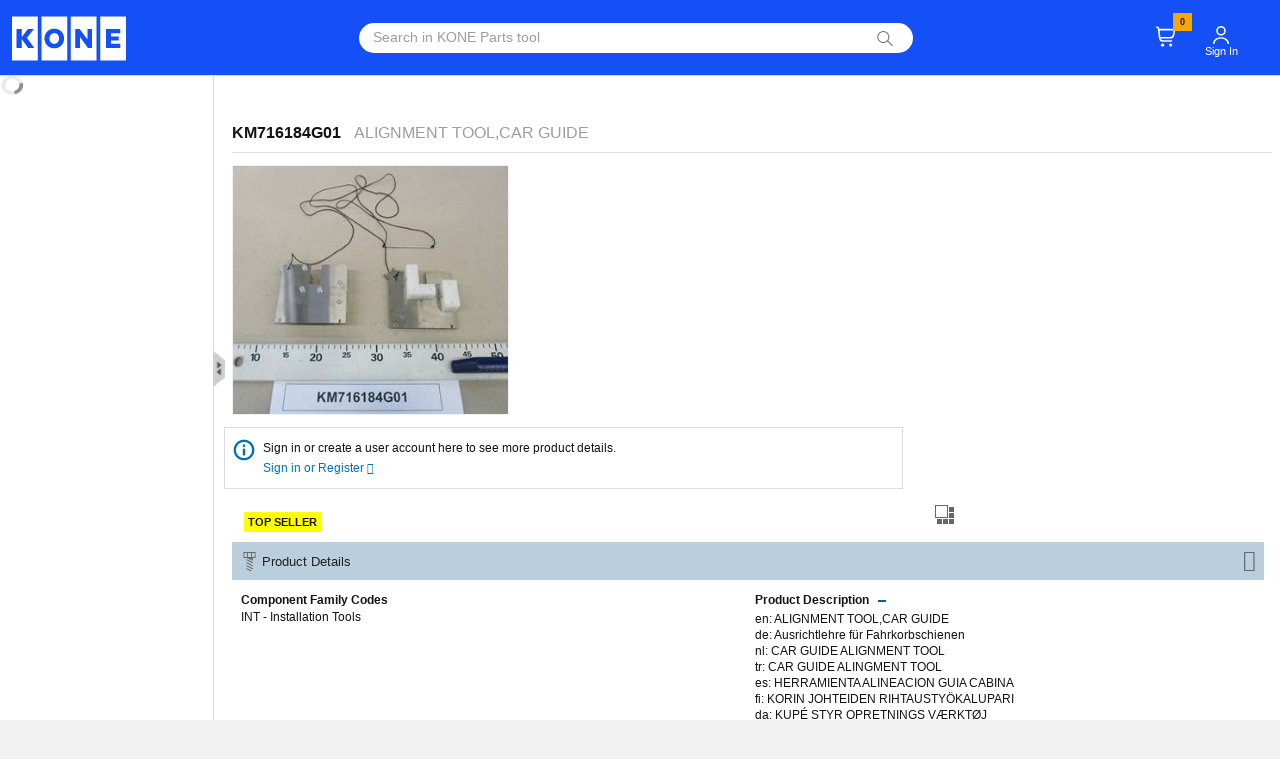

--- FILE ---
content_type: text/html; charset=utf-8
request_url: https://parts.kone.com/Products/KM716184G01
body_size: 16183
content:

<!DOCTYPE html>
<html style="height:100%;">
<head>
    <input name="__RequestVerificationToken" type="hidden" value="531-1AhpgvRG4r39JF1kPuqoVV8LVI3EwqmBEsXnZdTL7L1YW8u5lLlkVHr17Y8rJjSLWgnPqu9SptznQktjPgGx707g86aEitB62_GCbhhD2neo2jW9ZvKgy1oOZfYyEqyjbQ2" />

    <meta charset="utf-8">
    <meta name="description" content="ALIGNMENT TOOL,CAR GUIDE">
    <meta name="viewport" content="width=device-width, initial-scale=1">
    <title>KM716184G01</title>
    <link href="/css/bootstrap.min.css?1500" rel="stylesheet" />
    <link href="/css/publicminerva_css_100_4_99" rel="stylesheet" />
    <link href="/css/font-awesome.min.css" rel="stylesheet" />
    <link href="/css/intlTelInput.min.css" rel="stylesheet" />
    
    <link rel="preload" href="/fonts/KONEInformation/KONE_Information.woff2" as="font" type="font/woff2" crossorigin>
    <link rel="preload" href="/fonts/Inter-Regular.woff2" as="font" type="font/woff2" crossorigin>

    <link href="/img/CountryFlags/css/flag-icon.min.css" rel="stylesheet" />

        <link rel="canonical" href="https://parts.kone.com/Products/KM716184G01" />
                <script src="/js/vendor/jquery-3.7.1.min.js"></script>
    <script src="/js/vendor/itemsjs.min.js"></script>
    <script type="text/javascript" src="/bundles/jquery/minervavendorscripts_100_4_99"></script>
    <script type="text/javascript" src="/js/vendor/bootstrap.bundle.min.js?1500"></script>
    <script src="/js/vendor/browser-update.js"></script>
        <script src="/js/vendor/jquery.autocomplete.js"></script>
        <script src="/js/vendor/vue.js"></script>       
    <script src="/js/vendor/vuejs-datepicker-custom.min.js"></script>
    <script src="/js/vendor/vue-nested-menu.js"></script>
        <script src="/js/vendor/dayjs.min.js"></script>
        <script src="/js/vendor/customParseFormat.min.js"></script> 
    <script>
        dayjs.extend(window.dayjs_plugin_customParseFormat)
    </script>

        <script src="/js/vendor/vue-router.min.js"></script>
    <script src="/js/vendor/paginate.min.js"></script>

        <script src="/bundles/minervascripts_100_4_99"></script>
    

    <script></script>

    <script type="text/javascript">
    var requestVerificationToken = $('input[name="__RequestVerificationToken"]').val();
    App.applicationVersion = '100_4_99';
    var currentUserRoleId = 1;
    var currentUserId = 'e29372a503c243b1@guest.parts.kone.com';
    var currentUserMakeAnOfferBasketID = '0';
    var facetFilterData = null;
    var userDefaultSpareUnit = 'EXT' == "FL Unit" ? "GSS" : 'EXT';
    //Data init block
    var dateFormat = '';
    var appRelativeRootPath = '/';
    var searchActionPath = '/MinervaProducts/Search';
    var minervaVariPDMSearchFullTextEnabled = '';
    var countryCodeOfResidence = null;
    var IsEprocurementUser = 'False';
    if ('KONE.Minerva.Common.User' != null && 'unknown' != null)
    {
        countryCodeOfResidence = 'FI';
    }
    else
    {
        countryCodeOfResidence = null;
    }

    var activeAccordion = 0;
    var equipAccordion = 0;
    var compAccordion = 0;
    var commAccordion = 1;
    var psrAccordion = 0;
    var psrsAccordion = 2;
    var localPartsAccordion = 3;
    var flUnit = 'EXT';
    var navigationMarketingCatalogId = 'PSR---EN';
    var isPsrSolutionsMenuEnabled = false;
    var navigationMarketingCatalogIdForLocal = 'LOCAL---EN';
    var isLocalPartsMenuEnabled = false;
    var activeTreeNode = '';
    var logTime = '';
    var attributeSearchResultData;
    var searchResultPageSize = '100';
    var maxLength = 255;
    var isOwnAskforSupport = 'False';

        var salesforceOAuthEndpointUrl = '';
        var salesforceAuthorizationPrimerMessage = '';
        var langCode = 'en';
        var currentUserLanguageCode = 'en';
        var currentUserDeploymentLocation = 'West Europe';
        //TODO Below Code as per Business
        // create tracking user object
        var user = {
    country: 'unknown',
    region: '',
    businessUnitCountry: '0013649312',
    businessUnitRegion: '',
    language:
    'English',
    classification: ''
    };
        var trackedUser = 'False';
        var selectedPicture;
        var sapEnabled = 'true';
        var assemblyDrawingBaseUrl = '';
        var maxOrderValue = '100';
        var userCurrencyCode = 'EURO';
        //CR00049683 Change Start
        var MaxSearchLimit = '3';
        var MaxTimeForPopup = '3';
        var CRMPopupEnabled = '1';
        //CR00049683 Change End
        var miniBasketContent;
        
        if (currentUserRoleId === 4) {
            document.querySelectorAll(".divContentPage").forEach(function (el) {
               el.innerHTML = '<p>Dear distributor user please go to <a href="https://distributorparts.kone.com">https://distributorparts.kone.com</a><br>We are redirecting you to the page that is right for your account.</p>';
            });
            window.location.href = "https://distributorparts.kone.com";
        }       
        
    </script>
                <script>
                var gtagscript = document.createElement("script");
			gtagscript.src = "https://www.googletagmanager.com/gtag/js?id=G-PRQWZK3B19";
   
			document.head.appendChild(gtagscript);
			window.dataLayer = window.dataLayer || [];
			function gtag(){dataLayer.push(arguments);}
			gtag('js', new Date());
			gtag('config', 'G-PRQWZK3B19' , { 'anonymize_ip': true, 'dimension1': currentUserRoleId });;
        </script>
    
    <script type="text/javascript" src="/js/vendor/ai.3.min.js"></script>
    <script type="text/javascript">
    var snippet = {
    config: {
    instrumentationKey: "31e64dc5-e846-4a19-9d9c-cd2868579ae5"
    }
    };
    var init = new Microsoft.ApplicationInsights.ApplicationInsights(snippet);
    var appInsights = init.loadAppInsights();
    </script>
</head>
<body class="cbp-spmenu-push">
    

    
    <input id="hdnCurrentUserSeeTP" type="hidden" value="True" />
    <input id="hdnCurrentUserSubmitToSAP" type="hidden" value="True" />
    <input id="hdnAddMaterialModel" type="hidden" value="{&quot;Materials&quot;:[{&quot;ProductNumber&quot;:&quot;&quot;,&quot;Quantity&quot;:0,&quot;IBasket&quot;:false,&quot;QuoteId&quot;:null,&quot;Remarks&quot;:null,&quot;FullTextCode&quot;:null,&quot;ManufacturerName&quot;:null,&quot;CurrencyCode&quot;:null,&quot;Description&quot;:null,&quot;VendorType&quot;:0,&quot;ProductID&quot;:null,&quot;AvStatus&quot;:null,&quot;VendorCode&quot;:null,&quot;PartImage&quot;:null,&quot;PurchaseOrderUnitOfMeasure&quot;:null,&quot;SalesUnit&quot;:null,&quot;SearchMode&quot;:null},{&quot;ProductNumber&quot;:&quot;&quot;,&quot;Quantity&quot;:0,&quot;IBasket&quot;:false,&quot;QuoteId&quot;:null,&quot;Remarks&quot;:null,&quot;FullTextCode&quot;:null,&quot;ManufacturerName&quot;:null,&quot;CurrencyCode&quot;:null,&quot;Description&quot;:null,&quot;VendorType&quot;:0,&quot;ProductID&quot;:null,&quot;AvStatus&quot;:null,&quot;VendorCode&quot;:null,&quot;PartImage&quot;:null,&quot;PurchaseOrderUnitOfMeasure&quot;:null,&quot;SalesUnit&quot;:null,&quot;SearchMode&quot;:null},{&quot;ProductNumber&quot;:&quot;&quot;,&quot;Quantity&quot;:0,&quot;IBasket&quot;:false,&quot;QuoteId&quot;:null,&quot;Remarks&quot;:null,&quot;FullTextCode&quot;:null,&quot;ManufacturerName&quot;:null,&quot;CurrencyCode&quot;:null,&quot;Description&quot;:null,&quot;VendorType&quot;:0,&quot;ProductID&quot;:null,&quot;AvStatus&quot;:null,&quot;VendorCode&quot;:null,&quot;PartImage&quot;:null,&quot;PurchaseOrderUnitOfMeasure&quot;:null,&quot;SalesUnit&quot;:null,&quot;SearchMode&quot;:null},{&quot;ProductNumber&quot;:&quot;&quot;,&quot;Quantity&quot;:0,&quot;IBasket&quot;:false,&quot;QuoteId&quot;:null,&quot;Remarks&quot;:null,&quot;FullTextCode&quot;:null,&quot;ManufacturerName&quot;:null,&quot;CurrencyCode&quot;:null,&quot;Description&quot;:null,&quot;VendorType&quot;:0,&quot;ProductID&quot;:null,&quot;AvStatus&quot;:null,&quot;VendorCode&quot;:null,&quot;PartImage&quot;:null,&quot;PurchaseOrderUnitOfMeasure&quot;:null,&quot;SalesUnit&quot;:null,&quot;SearchMode&quot;:null},{&quot;ProductNumber&quot;:&quot;&quot;,&quot;Quantity&quot;:0,&quot;IBasket&quot;:false,&quot;QuoteId&quot;:null,&quot;Remarks&quot;:null,&quot;FullTextCode&quot;:null,&quot;ManufacturerName&quot;:null,&quot;CurrencyCode&quot;:null,&quot;Description&quot;:null,&quot;VendorType&quot;:0,&quot;ProductID&quot;:null,&quot;AvStatus&quot;:null,&quot;VendorCode&quot;:null,&quot;PartImage&quot;:null,&quot;PurchaseOrderUnitOfMeasure&quot;:null,&quot;SalesUnit&quot;:null,&quot;SearchMode&quot;:null},{&quot;ProductNumber&quot;:&quot;&quot;,&quot;Quantity&quot;:0,&quot;IBasket&quot;:false,&quot;QuoteId&quot;:null,&quot;Remarks&quot;:null,&quot;FullTextCode&quot;:null,&quot;ManufacturerName&quot;:null,&quot;CurrencyCode&quot;:null,&quot;Description&quot;:null,&quot;VendorType&quot;:0,&quot;ProductID&quot;:null,&quot;AvStatus&quot;:null,&quot;VendorCode&quot;:null,&quot;PartImage&quot;:null,&quot;PurchaseOrderUnitOfMeasure&quot;:null,&quot;SalesUnit&quot;:null,&quot;SearchMode&quot;:null}],&quot;IsFromFastBasket&quot;:false,&quot;CartType&quot;:null,&quot;IsMakeAnOffer&quot;:false}" />

    
    <input id="hdnDialogCloseText" type="hidden" value='Close' />
    
    <input id="hdnProductDialogTitleText" type="hidden" value='Price Details' />
    <input id="hdnAttachmentFileExtenstions" type="hidden" value='doc, pdf, xlsx, docx, jpg, png, xls, txt, jpeg, msg, mht, html' />
    <input id="hdnRMASalesOrderNumber" type="hidden" />
    <input id="hdnSparesProjectMaterialCode" type="hidden" />
    <input id="hdnCheckDupMessage" type="hidden" value='You already have a quotation request for this material.Press OK to create a new quotation request.' />

    <input id="hdnSpareUnitforEProc" type="hidden" value="EXT" />

    

    <input id="hdnPreviousPageIndex" type="hidden" value="0" />

    
    <input id="hdnPageSize" type="hidden" value='100' />



    

    <div id="mobileSearchFilterSection">

    </div>


    <div class="container-fluid header-logo">
        <header class="row header-height header-styles" id="homepage">
            <div class="col-md-3 d-none d-lg-block d-md-none d-sm-none logo-container">
                <a id="KONE-LOGO"><img loading="lazy" src="/img/KONE-logo.svg" class="logo" width="114" height="44" /></a>
            </div>


            <input id="basketItemCount" name="basketItemCount" type="hidden" value="0" />



            <div class="d-lg-none d-md-block d-xs-block d-sm-block col-sm-12 col-12 padding-l4px">
                <div class="row header-padding ">
                    <div class="float-start col-sm-4 col-4">
                        <a id="KONE-LOGO"><img loading="lazy" src="/img/KONE-logo.svg" height="26" width="67" class="logo header-logo-padding" /></a>
                    </div>
                    <div class="col-sm-5 col-5"></div>
                    <div class="col-sm-3 col-3">
                        <div class="row">
                            <div id="BasketDisplayMobile" style="width:20px">
                                <img loading="lazy" id="Basket-Icon" class="basket-icon-show-popover" height="21" width="19" src="/img/CartIcon.svg" tabindex="0" role="button" data-bs-trigger="focus" data-bs-container="#basket-Icon-Container" style="outline:none" align="right" />
                                    <sup class="item-count" id="lblItemCountMobile" align="right">0</sup>
                            </div>

                                <div id="aYourAccountDisplayMobileGuest" style="width:40px">
                                    <img loading="lazy" id="YourAccountIcon" src="/img/AccountIcon.svg" height="18" width="16" tabindex="0" role="button" data-bs-trigger="focus" style="outline:none" align="right" />
                                </div>
                            <div data-nosnippet id="aYourAccountMobile" class="top-right-menu  float-end" data-popper-gpuacceleration="off">

                            </div>
                        </div>
                    </div>
                </div>
                <div class="row header-padding">
                    <div class="hamburger-element col-sm-2 col-2">
                        <div id="showLeftPush">
                        </div>
                    </div>
                    <div class="col-sm-10 col-10" style="padding-right: 11px;">
                        <div id="mobsearch-Icon-Wrapper">
                            <div class="mobsearch-textbox header-mobile-style" style="padding-top:10px">
                                <div class="col-md-12 input-group input-group-home nopadding">

                                    <input class="form-control global-search global-search-popover outlet1 header-mobile-input-text" id="mstxtSearchSparePart" name="SearchPartNumber" placeholder="Search in KONE Parts tool" style="border-right: 0px!important;border-radius: 0px;height:27px" type="text" value="" />
                                    <img id="msbtnSearch" loading="lazy" src="/img/search.png" width="20" height="20" class="searchIconAdjustment" />

                                </div>
                            </div>
                        </div>
                    </div>
                    <div class="float-none">
                    </div>
                </div>
            </div>

            <div class="col-md-9 col-sm-9 col-7 gs-container" style="display:inherit;">
                <div class="col-lg-8 d-none d-lg-block d-md-none d-sm-none ">
                    <div class="col-md-10 input-group input-group-home" style="padding-left:27px; max-width:92%;">
                        <input class="form-control global-search header-input-text" id="txtSearchSparePart" name="SearchPartNumber" placeholder="Search in KONE Parts tool" type="text" value="" />
                        <img id="btnSearch" loading="lazy" src="/img/search.png" width="20" height="20" style="margin-right: -14px;" />
                    </div>
                </div>
                <div class="col-lg-4 col-md-12 col-12 float-end padding-lr4px d-none d-lg-block d-md-none d-sm-none">
                    <div data-nosnippet id="aYourAccount" class="top-right-menu  float-end" data-popper-gpuacceleration="off">
                            <div class="account-item d-none d-lg-block d-md-none d-sm-none float-end text-center">
                                <div id="aYourAccountDisplayGuest" style="display:table;padding-right:38px;">
                                    <img loading="lazy" id="YourAccountIcon" class="padding-icon-user" src="/img/AccountIcon.svg" tabindex="0" role="button" data-bs-trigger="focus" width="16" height="18" style="outline:none" />
                                    <div class="account-name" style="display:table-row">
                                        <span id="accountName" style="display:table-cell">Sign In</span>
                                    </div>
                                </div>
                            </div>
                            <div class="account-item d-lg-none d-md-block d-xs-block d-sm-block float-end text-center">
                            </div>
                    </div>
                    <div id="aYourBasket" class="top-right-menu float-end">
                            <div style="height: 48px;">
                                <div class="basket-item d-none d-lg-block d-md-none d-sm-none">
                                    <img loading="lazy" id="Basket-Icon" class="basket-icon-show-popover padding-icon" src="/img/CartIcon.svg" tabindex="0" role="button" data-bs-trigger="focus" width="19" height="21" data-bs-container="#basket-Icon-Container" style="outline:none;padding-right:30px;" />
                                </div>
                                    <sup class="item-count" id="lblItemCount">0</sup>

                            </div>
                            <div class="basket-view" id="Basket-Icon-Wrapper" style="display: none;">
                                <div id="dvminibasket">
                                            <div class="noproducts-msg">No Products available in your Basket</div>
                                </div>
                                    <div class="view_checkoutbutton">
                                        <button id="btnViewBasket" onclick="location.href='/Basket/Index'">View &amp; Checkout</button>
                                    </div>
                            </div>
                    </div>

                </div>
            </div>
        </header>
    </div>

    <div class="container-fluid flex-fill" style="overflow-x:hidden;">
        <div id="page" class="main">
            <div class="clear"></div>
            <div class="row content-page middleContentSectionHeight">

                <img loading="lazy" id='imgSliderHandle' class="slider-expanded d-none d-lg-block d-md-none" src="/img/slider.png" alt="Collapse" height="38" width="12" />
                <div class="col-md-2 left-section d-lg-block" style="max-width: 450px; min-width: 50px;">
                    <div id="leftMenuSection">
                        <div id="leftMenu">
                            <img loading="lazy" id="imgLeftMenuLoader" class="d-none d-lg-block" src="/img/Loader.gif" width="25" height="22" style="margin-top:-2px;">
                        </div>
                    </div>
                    <div id='desktopFilters'>  </div>
                </div>

                <div class="col-lg-10 col-md-12 col-sm-12 col-12 divContentPage">
                    <div class="row">
                        <div class="col-12 col-sm-12 col-md-12 col-lg-12 loading-icon">

                            <div data-nosnippet id="error-message" style="overflow-wrap: break-word">
                                <div class="load-err-msg">
                                    <label>Oops, something went wrong, Please try again</label>
                                </div>
                                <div class="clear"></div>
                            </div>
                            <div data-nosnippet id="dynamic-error-message">
                                <div class="load-dynamic-err-msg">
                                    <label></label>
                                </div>
                                <div class="clear"></div>
                            </div>

                            <div data-nosnippet id="divLoader" style="display:none">
                                <div class="margin-top-img">
                                    <ul id="ulloader"></ul>
                                </div>
                                <div class="margin-top-img">
                                    <img loading="lazy" id="imgloader" src='/img/Loader.gif' width="25" height="22" />
                                </div>
                                <div class="margin-top-img dvCloseimgloader">
                                    <img loading="lazy" id="CloseImg" src='/img/close.png' width="16" height="16" style="display:none; margin-left:4px;margin-top:3px;" />
                                </div>
                            </div>

                        </div>

                        <div class="col-12 col-sm-12 col-md-12 col-lg-12">
                            <div id="dvContent" style=" min-height: calc(100vh - 239px);">
                                


<script type="text/javascript">
    function ProductDetialsShowDefaultPicture(e)
    {
        e.src = appRelativeRootPath + "img/NoImage.png";
        e.width = "350";
        e.height = "250";
    }

        $(function ()
        {
                Product.InitProductDetailsPage();
        });

    if (performance.navigation.type == performance.navigation.TYPE_RELOAD) {
        $('#divLoader').css('display', 'none');
    }
    var productMug;
    var productCFC;
    var productTemplateId = "";
    var productNodeId = "0";
    var productIsBuyAsGuest = 'False';
</script>

    <script type="text/javascript">
            productMug = "35100";
    </script>
    <script type="text/javascript">
            productCFC = "INT";
    </script>
<script type="application/ld+json">
        {
        "@context": "https://schema.org/",
        "@type": "Product",
        "name":  "KM716184G01",
        "image": [
        "https://parts.kone.com/product-images/large/KM716184G01-IMGKM716184G01"        ],
        "description": "ALIGNMENT TOOL,CAR GUIDE",
        "sku": "KM716184G01",
        "weight":"0.96 kg"
        }
</script>
<div id="product-detail-page">
    <div id="page-breadcrumb-placeholder" class="page-breadcrumb-height"></div>


    <div id="EnlargePicture" data-nosnippet class="row enlargepicture qa-ProductItem-EnlargePicture-popup">
        <div class="col-md-12 col-sm-12 col-12">
            <div class="heading">
                <text style="margin-left: 10px;">Product Image</text>
                <img onclick="Product.EnlargePicture_Close()" style="cursor: pointer; margin-right:10px;" src="/img/close.png" class="qa-ProductItem-EnlargePicture-Close" />
            </div>
            <div class="row enlarge-img">
                <img alt="Picture" id="imgEnlargeProductDetails" onerror="Product.Layout_ShowDefaultPicture(this);" onload="Product.Layout_getEnlargeImgSizeAndSetAsRequiredSize('1024','768')" class="img-fluid qa-ProductItem-LargePicture" />
            </div>
        </div>
    </div>
    <div id="picturepopup-background"></div>
    <article class="product-box" id="productsDetailsKM716184G01" data-material-code="KM716184G01" data-material-mug="">
        <div class="row horizontal-line-alignment" style="padding-left:15px;">
            <div class="col-md-12 col-sm-12 col-12 product-header product-icon-alignment">

                <h1 class="desc-font product-icon-header">
                    <span class="qa-ProductItem-ProductNumber font-product-header product-span-margin">KM716184G01</span>
                    ALIGNMENT TOOL,CAR GUIDE
                </h1>
            </div>
        </div>



        <div class="row img-price-section" style="padding-left: 4px;">
            <div class="col-md-6 col-sm-7 col-12 img-box">

                    <div class="mx-auto box qa-ProductItem-SmallImage"  style="width:350px;height: 250px; overflow: hidden;">
                        <img id="imgProductMain" class=" imagesDisplayed fromProductDetailsPage" src="/product-images/large/KM716184G01-IMGKM716184G01" data-src="/product-images/large/KM716184G01-IMGKM716184G01"  alt="KM716184G01" title="Show Details"  data-imageDisplayType="productimage" onload="Product.Layout_SetRibbon(this,'350','250');" onerror="Product.Layout_ShowDefaultPicture(this);"">


                        <img id="imgProductMainHidden" style="display:none" class=" lazyloaded" src="" data-src="" alt="KM716184G01" title="Show Details" onload="Product.Layout_getImgSizeAndSetAsRequiredSize(this,'350','250');" onerror="Product.Layout_ShowDefaultPicture(this);">
                    </div>
                
            </div>
            <div class="col-lg-8 col-md-6 col-sm-6 col-12">
                    <div class="col-md-12 col-sm-12 col-12" style="margin-top:12px;">
                        <div data-nosnippet>
                            <div class="col-12 col-sm-12 col-md-12"
                                 style="border:1px solid #dcdadb; padding-top:10px; padding-left:6px; padding-bottom:10px; margin-bottom: 10px; width:96%;">
                                <div class="col-1 col-sm-1 col-md-1" id="Info" style="width: 2.0%; padding-left: 0px;">
                                    <img src="/img/info.svg" style="width:26px; height:30px;position: absolute;" />
                                </div>
                                <div class="col-md-11 col-sm-10 col-10" style="margin-left: 32px;">
                                    <span> <label style="line-height: 15px; font-weight: normal; margin-bottom: 0px">Sign in or create a user account here to see more product details.</label></span><br>
                                    <a href='/Login/ReturnSignIn' style="color: #0071b9;">Sign in or Register <span class="fa fa-arrow-right" style="font-size:11px;"></span></a>
                                </div>


                            </div>
                        </div>
                        <div class="similarparts">
                            <a id="imgSimilarPartSearch">
                                <img src="/img/similarparts.png" alt="-" title="Similar parts" width="30" height="30" style="float: right;margin: 0px -28px 0px 0px;" />
                            </a>
                        </div>
                    </div>
                <div class="row" style="padding-left: 20px;">
                    <div class="col-lg-5 col-md-6 col-sm-6 col-12 availability-box" style="display:none; min-height:165px;float:left;min-width:250px;">
                                                                                            </div>



                    

                    <div class="col-md-3 col-sm-2 col-12 product-box-content pricing-box priceTextAlign" style="">
                            <div class="mx-auto row">
                                <div class="col-md-12 col-sm-12 col-12 search-price-div">


                                                                                                                                            </div>
                            </div>
                        
                                    <div class="productTag">
                                        <label class='qa-ProductItem-defaultSalesAndPlantData.Material-topseller topseller'>TOP SELLER</label>
                                    </div>


                    </div>
                </div>
            </div>
        </div>




        <div class="row">
            <div class="col-md-12 col-sm-12 col-12">

                <div id="dvProductAccordion" class="accordion card kp-accordion kp-helper-reset kp-border">
                    <a data-bs-toggle="collapse" data-bs-parent="#dvProductAccordion" data-bs-target="#dvProductAccordion-description"
                       aria-expanded="true" aria-controls="dvProductAccordion-description" style="padding-left:12px;">
                        <h3 class="accordion-header accordion-color-active kp-accordion-header kp-corner-top kp-state-default kp-accordion-header-active kp-state-active" style="margin-top: 0!important">

                            <img src='/img/spares.png' class="accrdImgFloat qa-ProductItem-Spares-Image" width="22" height="22" />
                            <span class="accord-header qa-ProductItem-Spares-Header product-details-vertical">Product Details</span>

                            <i class="fa fa-angle-up rotate-icon arrow accordion-arrow"></i>
                        </h3>
                    </a>

                    <div id="dvProductAccordion-description" class="row accordiondiv kp-accordion-content kp-corner-bottom kp-helper-reset kp-widget-content
                         kp-accordion-content-active collapse show card-body accordion-card-body"
                         data-bs-parent="#dvProductAccordion" role="tabpanel"
                         aria-labelledby="dvProductAccordion">
                        <div class="col-md-12 col-sm-12 col-12 product-box-content product-details-content nopadding-left">
                                                            <div class="row header-border">
                                                                            <div class="col-md-6 col-sm-6 col-6 ">
                                            <h5 class="qa-ProductItem-CompFamilyCodes-Header product-detail-header">Component Family Codes</h5>

                                            <label id="cfc" style="display: none" class="qa-ProductItem-CompFamilyCodes">
                                                <ul>
                                                        <li>INT - Installation Tools</li>
                                                </ul>
                                            </label>
                                                <br>
                                            <label id="lblcfc" class="qa-ProductItem-CompFamilyCodesList">

INT - Installation Tools<br>
                                            </label>
                                        </div>
                                                                                <div class="col-md-6 col-sm-6 col-6">
                                                <h5 class="qa-ProductItem-Description-Header product-detail-header">Product Description</h5>
                                                    <img src='/img/minus.png' id="hideAllLgLink" class="plus-minus qa-ProductItem-LanguageDetails-CompleteHide" style=display:inline-block; onclick="Product.HideAndShowProductDetails('lgAll', 'lgUser', 'hideAllLgLink', 'showAllLgLink', true);" width="20" height="20" />
                                                    <img src='/img/plus.png' id="showAllLgLink" class="plus-minus qa-ProductItem-LanguageDetails-CompleteShow" style=display:none onclick="Product.HideAndShowProductDetails('lgAll', 'lgUser', 'showAllLgLink', 'hideAllLgLink', false);" width="20" height="20" />
                                                    <br>
                                                <label id="lgAll" style=display:inline-block; class="qa-ProductItem-AllLanguageDescription">
                                                    <ul>
                                                                        <li>en: ALIGNMENT TOOL,CAR GUIDE</li>
                                                                        <li>de: Ausrichtlehre für Fahrkorbschienen</li>
                                                                        <li>nl: CAR GUIDE ALIGNMENT TOOL</li>
                                                                        <li>tr: CAR GUIDE ALINGMENT TOOL</li>
                                                                        <li>es: HERRAMIENTA ALINEACION GUIA CABINA</li>
                                                                        <li>fi: KORIN JOHTEIDEN RIHTAUSTYÖKALUPARI</li>
                                                                        <li>da: KUPÉ STYR OPRETNINGS VÆRKTØJ</li>
                                                                        <li>hu: MÁGNESES SÍNÁLLÍTÓ SZETT</li>
                                                                        <li>cs: NASTROJ PRO ZAMERENI VODITEK KABINY</li>
                                                                        <li>sl: ORODJE ZA PORAVNAVO</li>
                                                                        <li>fr: OUTIL ALIGNEMENT GUIDE CABINE MONOSPACE</li>
                                                                        <li>sv: VERKTYG FÖR KORGSTYRNING</li>
                                                                        <li>bg: КОМПЛЕКТ ЗА МОНТАЖ НА MONOSPACE</li>
                                                                        <li>ru: УСТР. ВЫРАВН.НАПРАВЛ. КАБИНЫ</li>
                                                                        <li>zh: 轿厢导轨校准工具</li>
                                                                        <li></li>

                                                    </ul>
                                                </label>
                                                <label id="lgUser" style=display:none class="qa-ProductItem-UserLanguageDescription">
                                                    en:  ALIGNMENT TOOL,CAR GUIDE</br>
                                                </label>
                                            </div>
                                                                                                                <div class="col-md-6 col-sm-6 col-6">
                                            <h5 class="qa-ProductItem-MaterialUtilisationGroup_Header product-detail-header">Material Utilisation Group</h5>
                                            <label id="mug" style="display: none" class="qa-ProductItem-MaterialUtilisationGroup-Details">
                                                <ul>
                                                        <li>35100 - SPECIAL TOOLS</li>
                                                </ul>
                                            </label>
                                                <br>
                                            <label id="lblMug" class="qa-ProductItem-MaterialUtilisationGroup-Details">
35100 - SPECIAL TOOLS<br>
                                            </label>
                                        </div>
                                                                            <div class="col-md-6 col-sm-6 col-6">
                                            <h5 class="qa-ProductItem-MatGroup-Header product-detail-header">Material group</h5>
                                            <br>

                                            <span class="qa-ProductItem-MatGroup-Details">T33 - Special installation tools</span>
                                        </div>
                                                                                                                                            </div>
                                                            <div class="row header-border">
                                        <div class="col-md-6 col-sm-6 col-6">
                                            <h5 class="qa-ProductItem-GrossWeight-Header product-detail-header">Gross weight</h5>
                                            <br>
                                            <span class="qa-ProductItem-ProductWeightNumber">0,96</span>
                                            <span>&nbsp;</span>
                                            <label class="qa-ProductItem-ProductWeightUnit"></label>
                                        </div>
                                                                            <div class="col-md-6 col-sm-6 col-6">
                                            <h5 class="qa-ProductItem-UnitOfWeight-Header product-detail-header">Unit of weight</h5>
                                            <br>
                                            <span class="qa-ProductItem-Unitofweight-Unit">kg</span>
                                        </div>
                                                                                                                                                    <div class="col-md-6 col-sm-6 col-6">
                                            <h5 class="qa-ProductItem-SalesUnit-Header product-detail-header">Sales Unit of Measure</h5>
                                            <br>
                                            <span class="qa-ProductItem-SalesUnit-Details">PC</span><br>
                                        </div>
                                                                                                        </div>
                            



                            <div class="mx-auto row">
                                <div class="col-md-12 col-sm-12 col-12 product-det-links">


                                </div>
                            </div>
                        </div>
                    </div>
                </div>
            </div>
        </div>
    </article>

</div>
<!-- Modal -->
<div id="myModalAddToCart" class='modal advsearch-dialog-box' role="dialog" data-bs-toggle="modal" data-bs-backdrop="static" data-bs-keyboard="false" aria-hidden="true">
    <div class="modal-dialog modal-sm modal-dialog-box">
        <!-- Modal content-->
        <div class="modal-content">
            <div class="modal-header" style="border-bottom: 0px;margin-top:2px;margin-left:-4px;margin-bottom:-13px;">
                <div class="row">
                    <div class="col-md-10 col-sm-10 col-10">
                        <h4 class="modal-title" id="myModalLabel3"><img src="/img/AddToCart.png" class="qa-Product-Addtobasket-Modal" />&nbsp; &nbsp; Add to Basket</h4>
                    </div>
                    <div class="col-md-1 col-sm-1 col-1 align-right" style="margin-left:5px">
                        <img data-bs-dismiss="modal" alt="Close" src="/img/close.png" class="qa-Product-Addtobasket-Close" height="20" width="20" id="btnBasketclose" />
                    </div>
                </div>
            </div>
            <div class="modal-body">
                <div class="row" style="margin-bottom:-2%;">
                    <div class="row" style="display: none;" id="AddToCart-Error-div">
                        <div class="col-md-12 col-sm-12 col-12">
                            <label id="AddToCart-error-message" class="model-error-message qa-Product-Addtobasket-Error" style="margin-left:15px;"></label>
                        </div>
                    </div>
                    <div class="row" style="margin-left:0px; margin-right:0px; margin-bottom:6px;">
                        <div class="col-md-12 col-sm-12 col-12 ">
                            <button type="button" class="primary-button qa-Product-Addtobasket-OK-Button" style="width:100px;  margin-right:8px;" id="OKAddtoCart">OK</button>
                        </div>
                    </div>
                </div>
            </div>
        </div>
    </div>
</div>

<script type="text/javascript">
    $(document).ready(function ()
    {
        Product.GetNodeId(1);
        var url = window.location.href;
        var node = "";
        var searchMode = "";
        var productNodeId = null;
        $.each(url.split('&'), function () {
            var keyValuePair = this.split('=');
            if (keyValuePair[0] == "node") {
                node = keyValuePair[1];
            }
            if (keyValuePair[0] == "searchMode") {
                searchMode = keyValuePair[1];
            }
            if (keyValuePair[0] == "productnodeid") {
                productNodeId = keyValuePair[1];
            }
        });
        if ((url.indexOf("searchMode=Equipment") != -1) && !Utility.IsNullOrEmpty(productNodeId)) {
            localStorage.setItem("EquipmentProductNodeId", productNodeId);
        }
            
        if (Utility.IsNullOrEmpty(node) && searchMode == "") {
            BreadCrumb.ClearBreadcrumb();
        }
            
        var checkLoadedNodesInterval = setInterval(function () {
            if ($("#tv-component ul li").length > 1) {
                clearInterval(checkLoadedNodesInterval);
                BreadCrumb.FetchBreadCrumb(PageType.PRODUCTDETAILS);
            }
        }, 500);


        if (P("role", "role1") && $("div[class*='price qa-ProductItem-GSSTransferPrice-Cost']").length > 0)
        {
            $("#sale-header").removeClass('accordion-color-inactive').addClass('accordion-color-active-sale-header').removeClass('accordion-color-inactive-sale-header');
            $("#sale-arrow").addClass('accordion-color-active-sale-header-sale').removeClass('fa-angle-down').addClass('fa-angle-right').removeClass('accordion-color-inactive-sale').removeClass('accordion-color-inactive-sale-header-sale');
            $("#dv-sale-Search").removeProp('color').addClass('accordion-color-active-sale-header-whitefont');
            $("#component-arrow").removeAttr('style');
            //$("#gsspubsaleseuro").addClass('leftpanel-accordion-arrow-active').removeClass('leftpanel-accordion-arrow-inactive').removeClass('fa-angle-down').addClass('fa-angle-right').removeClass('leftpanel-accordion-arrow-active');
            $("#component-arrow").addClass('leftpanel-accordion-arrow-inactive').removeClass('accordion-color-active-component');
            $("#gsspubsaleseuro").addClass('accordion-color-active-sale-header-sale-euroicon').removeClass('accordion-color-inactive-sale-header-sale-euroicon');
            Utility.LeftPanelHeaderColor();
        }
    });
</script>
                            </div>
                        </div>
                    </div>
                </div>
            </div>
            <div class="clear"></div>

        </div>
        <div id="dvParentPopup"></div>
    </div>
    <div class="container-fluid">
        <footer class="row" style="border-top: 1px solid #dcdadb;max-height:256px">
<input id="hdnIsEprocurementUser" name="hdnIsEprocurementUser" type="hidden" value="False" />
                <div data-nosnippet id="footerCookieWarning" class="row footer-cookie-warning">
                    <div class="col-lg-2 col-md-1 col-sm-1"></div>
                    <div id="footerCookieWarningInfo" class="col-lg-8 col-md-10 col-sm-10 col-12">
                        <p id="footerCookieWarningInfoTitle"></p><br />
                        <p id="footerCookieWarningInfoMessage"></p>
                        <br />
                        <button class="primary-button" id="cookiePolicyDeclare"></button><br />
                    </div>
                    <div class="col-md-2 col-md-1 col-sm-1"></div>
                </div>
            <div class="col-md-12 col-sm-12 col-12 row" id="contact-details">
                <div class="col-md-5 col-sm-5 col-xs-6" style="padding: 0 20px;"><h4 style="font-size: 14px;color: #333333;">ABOUT KONE PARTS</h4><div><p> Maintenance material searching,<br /> online price & availability information <br /> and purchasing system.</p></div></div><div class="home-page-module-one"><div class="teaser-box">   <h4>NEWS</h4><a href="https://dreambroker.com/channel/edhexxgl/x90budec/get/normal.mp4" target="_blank">KONE Corporate Story</a></div></div><div class="col-md-12 col-sm-12 col-12 row secondRow" style="padding-right:0px;margin-right: 13px;">
                <div class="col-md-4 col-sm-4 col-4 padding-xs">
                    <img loading="lazy" loading="lazy" loading="lazy" src="/img/gss.png" id="GSSlogo" width="139" height="39">
                </div>
                <div class="col-md-8 col-sm-9 col-12 copyright" style="padding-right:0px">
                    <a href="/dynamic-content/TermsConditionContent">Terms &amp; conditions</a>&nbsp;&nbsp;
                    <a href="/dynamic-content/LegalNoticeContent">Legal notice</a>&nbsp;&nbsp;
                    <a href="/dynamic-content/PrivacyStatementContent">Privacy statement</a>&nbsp;&nbsp;
                    <span> ©&nbsp;KONE Corporation 2015, All Rights Reserved.</span>
                </div>
            </div>
            </div>

        </footer>
    </div>


    <div id="SearchAssistantPartialDiv"></div>
    <div class="basket-item basket-Icon-Container mini-basket-popup-mobile" id="basket-Icon-Container">
    </div>

    <script type="text/javascript">
        $(document).ready(function ()
        {


            $('#contact-details div:contains("CONTACT") a').replaceWith(function(){ return $("<span>" + $(this).html() + "</span>")})

            if (('False') && ('False' === 'True') && (IsNullOrEmpty(sessionStorage.getItem("customerInfoUpdateRequestClosed")))) {
                $('#RegUpdateRequestModal').modal('show');
                $('#RegUpdateRequestcontent').show();
            }
            if ($('#UserPopupContainer').children('div').length != 0) {
                $('#UserPopupContainer').modal('show');
            }
        });
        $('#RegUpdateRequestModal').on('hidden.bs.modal', function () {
            sessionStorage.setItem("customerInfoUpdateRequestClosed", true);
        });



    </script>
    <div id="info-icon-popover">
    </div>
    <div id="left-menu-template-desktop">
        <div class="col-md-12 left-section col-padding-default d-none d-md-none d-lg-block" id="left-section">
    <div id="accordion" class="d-none d-lg-block d-md-none d-sm-none kp-accordion kp-helper-reset" style="margin-top: 0!important;">
        <template v-for="item in data">

            <template v-if="checkClaimAndActiveStatus(item)">

                <div :id="item.MenuId + '-header'" :class="'row accordion-head '+headerActiveCSS(item) +' kp-accordion-header kp-corner-top kp-accordion-header-collapsed kp-corner-all kp-state-default leftmenu-header'">
                    <a data-bs-toggle="collapse" data-bs-parent="#accordion" :data-bs-target="'#'+item.MenuId+'-description'"
                       aria-expanded="true" :data-menuId="item.MenuId" class="menuItem" :aria-controls="item.MenuId+'-description'">
                        <div :id="'dv-'+item.MenuId+'-Search'" :class="'col-md-12 col-padding-default accordion-color-active-'+item.MenuId+'-header-whitefont accordion-font'" :ref="item.MenuId">


                            <div style="margin-left: 0;margin-right: 0;" class="row">
                                <div class="col-md-2" style="float:left;margin-top: 0px;margin-left: 0;margin-right: 0;padding-left: 0px;padding-right: 0px;">

                                    <template v-if="item.MenuId == 'sale'">
                                        <span id="gsspubsaleseuro" class="fa fa-eur" aria-hidden="true" style="font-size: 20px;margin-left: 2px;top:-2px;position:relative;margin-right: 5px;"></span>
                                    </template>
                                    <template v-else>
                                        <img loading="lazy" :id="item.MenuId+'-image-inactive'" :src="getImageInactiveStatus(item.IconFileNameWithRelativePath)" style="float:left;" />
                                        <img loading="lazy" :id="item.MenuId+'-image-active'" :src="getImageActiveStatus(item.IconFileNameWithRelativePath)" style="float:left;display:none!important" />
                                    </template>
                                </div>

                                <div id="LeftMenuLabel" data-bs-toggle="tooltip" data-bs-placement="bottom" :title="getTranslation(item.TranslationKey, item.Label)" class="col-md-7 leftmmenu-label">
                                    {{getTranslation(item.TranslationKey, item.Label)}}
                                </div>

                                <div class="col-md-2" style="margin-left: 0;margin-right: 0;padding-right: 0px; ">

                                    <template v-if="item.SearchIconTarget">
                                        <img loading="lazy" :id="'imgSearch-'+item.MenuId+'-Tree'" data-search="desktop" :data-menuid="item.MenuId" class="magnifier-search" :alt="getTranslation('Search', 'Search')" :src="getSearchIconImage(item.IconFileNameWithRelativePath)" data-toggle="modal" width="24" height="20" style="left:8px;">
                                    </template>

                                </div>

                                <div class="col-md-1" style="margin-left: 0;margin-right: 0; padding-left: 0px;padding-right: 0px;float:right;">

                                    <template v-if="item.MenuId == 'component' || item.MenuId == 'component-beta' || item.MenuId == 'commercial_parts' || item.MenuId =='psr_kits'">
                                        <img loading="lazy" :id="item.MenuId+'-arrow'" src="/img/arrow/down_arrow_grey.png" :class="'leftMenuArrow angle-down arrow accordion-color-inactive-'+item.MenuId" style="margin-top:2px !important; right: 2px"/>
                                    </template>


                                    <template v-else>
                                        <img loading="lazy" :id="item.MenuId+'-arrow'" src="/img/arrow/right_arrow_white.png" :class="'leftMenuArrow angle-right arrow accordion-color-inactive-'+item.MenuId" style="margin-top:2px !important; right: 2px" />
                                    </template>



                                </div>

                            </div>
                        </div>

                    </a>

                </div>


                <template v-if="item.MenuId == 'component' || item.MenuId == 'component-beta' || item.MenuId == 'commercial_parts' || item.MenuId =='psr_kits'">

                    <template v-if="item.ExpandedOnStart">
                        <div :id="item.MenuId+'-description'" class="accordion-content show kp-corner-bottom kp-helper-reset
                                kp-accordion-content-active collapse card-body accordion-card-body"
                             data-bs-parent="#accordion" role="tabpanel" aria-labelledby="accordion" :data-menuid="item.MenuId" style="min-height:71px;">

                            <div v-if="item.ContentForExpandableSearchTree" :id="item.MenuId+'-MenuInfo'">{{item.ContentForExpandableSearchTree }}</div>
                            <img loading="lazy" :id="'imgLoading-'+item.MenuId" src="/img/throbber.gif" alt="Loading" width="16" height="16" style="float:left;margin:auto;" />
                            <ul :id="'tv-'+item.MenuId"></ul>
                        </div>
                    </template>
                    <template v-else>
                        <div :id="item.MenuId+'-description'" class="accordion-content kp-corner-bottom kp-helper-reset
                                kp-accordion-content-active collapse card-body accordion-card-body"
                             data-bs-parent="#accordion" role="tabpanel" aria-labelledby="accordion" :data-menuid="item.MenuId">

                            <div v-if="item.ContentForExpandableSearchTree" :id="item.MenuId+'-MenuInfo'">{{item.ContentForExpandableSearchTree }}</div>
                            <img loading="lazy" :id="'imgLoading-'+item.MenuId" src="/img/throbber.gif" alt="Loading" width="16" height="16" style="float:left;margin:auto;" />
                            <ul :id="'tv-'+item.MenuId"></ul>
                        </div>
                    </template>
                </template>

                <template v-else>
                    <div :id="item.MenuId+'-description'" class="eqp-empty-accordion kp-corner-bottom kp-helper-reset kp-accordion-content-active collapse"
                         data-bs-parent="#accordion" role="tabpanel" aria-labelledby="accordion" style="overflow:hidden!important;display:none!important">

                        <div v-if="item.ContentForExpandableSearchTree" :id="item.MenuId+'-MenuInfo'">{{item.ContentForExpandableSearchTree}} </div>

                    </div>
                </template>

            </template>




            <script>

                $('[data-bs-toggle="tooltip"]').tooltip();

            </script>
        </template>




    </div>

</div>

<div class="modal search-dialog-box search-pop-up" id="dlgComponentSearch" tabindex="-1" role="dialog" aria-labelledby="myModalLabel" aria-hidden="true">
    <div class="modal-dialog modal-dialog-box" style="max-width: 550px !important;">
        <div class="modal-content">
            <div class="modal-header">
                <div class="row mx-2">
                    <div class="col-md-11 col-sm-11 col-10">
                        <h4 class="modal-title" id="myModalLabel">COMPONENT SEARCH</h4>
                    </div>
                    <div class="col-md-1 col-sm-1 col-2 col-padd">
                        <img loading="lazy" data-bs-dismiss="modal" alt="Close" src="/img/close.png" width="20" height="20" />
                    </div>
                </div>
            </div>
            <div class="modal-body">
                <div class="row">
                    <div class="col-md-12 col-sm-12 col-12 input-section">
                        <div class="row mx-auto">
                            <div class="popup-list">
                                <img loading="lazy" id='imgLoading-modal-component' alt="Loading " src="/img/Loader.gif" width="25" height="25" style=" position: absolute;top:35%;left:50%;margin-left:-50px;margin-top:-45px;" />
                                <ul id="tv-component"></ul>
                            </div>
                            <div class="col-md-9 col-sm-9 col-8 placeholderClass">
                                <input type="text" placeholder="Search component levels" id="txtComponentTreeSearch" class="form-control input-textbox" />
                            </div>
                            <div class="col-md-3 col-sm-3 col-4 col-padd">
                                <button class="btnSearch" id="btnComponentSearch">Search</button>
                            </div>
                        </div>
                    </div>
                    <div class="col-md-12 col-sm-12 col-12" style="max-height: 200px; overflow: auto;">
                        <div class="results-msg">
                            <label class="matches-found">Matches Found</label>
                            <label class="matches-not-found">No Matches Found</label>
                        </div>
                        <div class="results">
                        </div>
                    </div>
                </div>
            </div>
        </div>
    </div>
</div>


    </div>
    <div id="generic-popup-template">
        <div id="genericPopup-view">

        </div>
    </div>

    <div id="materialsearchautocompletecontainer" style="z-index: 0!important;"></div>

        <script>
                    var trackCurrentUserCustomer = '0013649312';
                    var trackCurrentUserUserIdAnonymized = 'FpOb3H6F+efqqHudMDA55A==';
                    var trackCurrentUserSearchUnit = 'EXT';
        </script>
        <script type="text/javascript" src="/js/kptrack.js" defer></script>
        

<div id='askmebasketNew' class='modal advsearch-dialog-box' role="dialog">
    <div class="modal-dialog modal-dialog-box">
        <div class="modal-content">
            <div class="modal-header" style="border-bottom: 0px;">
                <div class="row">
                    <div class="col-md-11 col-sm-11 col-10">
                        <h4 class="modal-title" id="myModalLabel3"><img loading="lazy" src="/img/AddToCart.png" style="cursor:default"/>&nbsp; Add to Basket</h4>
                    </div>
                    <div class="col-md-1 col-sm-1 col-2 align-right">
                        <img loading="lazy" data-bs-dismiss="modal" alt="Close" src="/img/close.png" height="20" width="20" id="btnBasketclose"/>
                    </div>
                </div>
            </div>
            <div class="modal-body">
                <div class="row" style="margin-bottom:-15px;">
                    <div class="col-md-12 col-sm-12 col-12">
                        <div class="row" style="display: none;" id="Error-divNew">
                            <div class="col-md-12 col-sm-12 col-12">
                                <label id="Askme-Error-messageNew" class="model-error-message"></label>
                            </div>
                        </div>
                        <div class="row" style="margin-bottom: 5px;">
                            <div class="col-md-12 col-sm-12 col-12 ">
                                <span style="font-size:14px;font-weight:bold;" id="askmeproductNumberNew"></span>
                                <br />
                                <span style="font-size:14px;" id="askmedescNew"></span>
                            </div>
                        </div>
                        <div class="row">
                            <div class="col-md-12 col-sm-12 col-12" style="margin-bottom:13px; float:left;">
                                <span style="display:inline;float:left;"> <img loading="lazy" id="imgVendor" OnError="Product.imgError(this);"> <span id="spanManufactureName" style="display : none"></span> </span>
                            </div>
                            <div class="col-md-12 col-sm-12 col-12" style="margin-bottom:18px;float:left;">
                                <span style="display:inline;float:left;">  <input type="number" class="form-control input-textbox input-number-moz" placeholder="Quantity" id="txtQuantityNew" name="askmequantity" onKeyPress="if(this.value.length==10) return false;" style= "width: 100px;text-align: right;" min="0" autocomplete="off" /></span><span style="display:inline;float:left;margin: 0.5em;" id="SpanSalesUnit"></span>

                            </div>
                            <div class="col-md-12 col-sm-12 col-12" style="padding-left:0px;">
                                <div class="row" style="margin-left:0px; margin-right:0px;display:block;" id="dvbasketcomments">
                                    <div class="col-md-12 col-sm-12 col-12 textareacontainer">
                                        <textarea id="basketCommentsNew" placeholder="Additional Specification" maxlength="" class="textareacontainer form-control input-textbox"></textarea>
                                        <div class="input-group-btn textareatrianglediv" style="height:5px">
                                            <img loading="lazy" src="/img/AskSpecialist/text_area_resize.png" width="15" height="14" />
                                        </div>
                                    </div>
                                </div>
                                <div class="row" style="margin-left:0px; margin-right:0px; margin-bottom:0px;display:block;">
                                    <div class="col-md-12 col-sm-12 col-12 ">
                                        <img loading="lazy" src='/img/fb-loader.gif' alt="Continue" id="AskmeAgain-loadings" style="display:none;" />
                                        <button type="button" class="primary-button" style="width:100px;  margin-right:10px;" id="saveAskmeAgainNew">Save</button>
                                        <button type="button" class="secondary-button" data-bs-dismiss="modal" style="width:100px;" id="cancelAskmeNew">Cancel</button>
                                    </div>
                                </div>
                            </div>
                        </div>
                    </div>
                </div>
                <input type="hidden" id="hdnManufacturerName" />
                <input type="hidden" id="hdnCountryCode" />
                <input type="hidden" id="hdnVendorType" />
                <input type="hidden" id="hdnMinimumOrderQuantity" />
                <input type="hidden" id="hdnProductID" />
                <input type="hidden" id="hdnPartImage" />
                <input type="hidden" id="hdnSearchMode" />
                <input type="hidden" id="hdnPurchaseOrderUOM" />
                <input type="hidden" id="hdnSalesUnitOfMeasure" />
            </div>
    </div>
</div>
</div>

                </body>
</html>


--- FILE ---
content_type: text/javascript
request_url: https://parts.kone.com/js/kptrack.js
body_size: 2885
content:
document.addEventListener('click', function (event) {
    try {
        var analyticsEvent = "";

        var analyticsDimensionUrlReferrer = document.referrer;
        if (analyticsDimensionUrlReferrer.indexOf("parts.kone.com") !== -1) {
            analyticsDimensionUrlReferrer = "na";
        }
        var analyticsDimensionRole = "public";
        var analyticsDimensionCustomer = "KONE-PARTS";
        var analyticsDimensionUserId = "guest";
        var analyticsDimensionUserCurrentLanguage = "en";
        var analyticsDimensionUserCurrentSearchUnit = "GSS";
        var analyticsDimensionUserInput = "na";
        var analyticsDimensionDeploymentLocation = "West Europe";



        var debugMode = false;

        var isActiveGoogleAnalytics = false;
        var isActiveMicrosoftApplicationInsights = true;


        var roleIdMap = {
            1: "public",
            2: "external",
            3: "kone",
            4: "distributor",
            5: "technician"
        };

        analyticsDimensionRole = roleIdMap[currentUserRoleId]; // From application global

        analyticsDimensionCustomer = trackCurrentUserCustomer;
        analyticsDimensionUserId = trackCurrentUserUserIdAnonymized;
        analyticsDimensionUserCurrentLanguage = currentUserLanguageCode; // From application global
        analyticsDimensionUserCurrentSearchUnit = trackCurrentUserSearchUnit;
        analyticsDimensionDeploymentLocation = currentUserDeploymentLocation;

        var trackTargetElement = event.target;
        var trackTargetElementId = trackTargetElement.id;
        var a = event.target;
        var targetTagname = a.tagName.toLowerCase();
        var targetParentIds = {};
        var targetParentTagNames = {};
        var targetParentElements = [];


        // Collect data required to determine in which feature event occured
        while (a) {
            targetParentElements.unshift(a);
            a = a.parentNode;

            if (a && a.tagName) {
                targetParentTagNames[a.tagName.toLowerCase()] = "x";
            }
            if (a && typeof a.hasAttribute === "function") {
                if (a.hasAttribute("id")) {
                    targetParentIds[a.id] = "x";
                }
            }
        }

        if (debugMode) {
            //console.log(trackTargetElementId);
            console.log(targetParentIds);
            //console.log(targetParentElements);
        }

        var isSearchResult = document.getElementById("lnktab-spares");
        if (isSearchResult === null) // if for search  lnktab-spares
        {

            // Track your order
            if (!analyticsEvent && window.location.href.indexOf("/Home/DynamicContent?key=Tracking") !== -1) {
                if (targetTagname === "img" && trackTargetElement.src.indexOf("ordertracking.png") !== -1) {
                    analyticsEvent = "tracking:order";

                    sendKPEvent(analyticsEvent, analyticsDimensionUserInput);
                    return;
                } else if (targetTagname === "img" && trackTargetElement.src.indexOf("_track.png") !== -1) {
                    analyticsEvent = "tracking:package";

                    sendKPEvent(analyticsEvent, analyticsDimensionUserInput);
                    return;
                }
            }

            if (!analyticsEvent && window.location.href.indexOf("/Tracking/OrderTrackingSearch") !== -1) {
                if (trackTargetElementId === "btnordersearch") {
                    analyticsEvent = "tracking:order:search";
                    analyticsDimensionUserInput = document.getElementById("fulltextSearch").value;

                    sendKPEvent(analyticsEvent, analyticsDimensionUserInput);
                    return;
                }
            }

            if (!analyticsEvent && window.location.href.indexOf("/Tracking/OrderTrackingSearchResult") !== -1) {
                if (targetTagname === "a" && targetParentIds.hasOwnProperty("ProductDesc")) {
                    analyticsEvent = "tracking:order:search:result:order:open";
                    analyticsDimensionUserInput = trackTargetElement.textContent;

                    sendKPEvent(analyticsEvent, analyticsDimensionUserInput);
                    return;
                }
            }

            if (!analyticsEvent && window.location.href.indexOf("/Tracking/TrackYourOrderDetails") !== -1) {
                if (targetTagname === "a" && targetParentIds.hasOwnProperty("ProductDesc")) {
                    analyticsEvent = "tracking:order:search:result:details:item:link:open";
                    analyticsDimensionUserInput = trackTargetElement.textContent;
                    // TODO add separation if product or tracking link

                    sendKPEvent(analyticsEvent, analyticsDimensionUserInput);
                    return;
                } else if (targetTagname === "button" && targetParentIds.hasOwnProperty("btnViewOrders")) {
                    analyticsEvent = "tracking:order:search:result:details:back";

                    sendKPEvent(analyticsEvent, analyticsDimensionUserInput);
                    return;
                }
            }

            // RMA
            if (!analyticsEvent && window.location.href.indexOf("/RMA/ReturnItems") !== -1) {
                if (targetTagname === "button" && trackTargetElementId === "createReturnItem") {
                    analyticsEvent = "rma:return:material:step1";
                    analyticsDimensionUserInput = document.getElementById("MaterialNumber").value;

                    sendKPEvent(analyticsEvent, analyticsDimensionUserInput);
                    return;
                }
            }

            // Print Catalogue
            if (!analyticsEvent && window.location.href.indexOf("/PYO5/Index") !== -1) {
                if (targetTagname === "img" && trackTargetElementId === "printToPdf") {
                    analyticsEvent = "printcatalogue:print:pdf";
                    // TODO log form input
                    sendKPEvent(analyticsEvent, analyticsDimensionUserInput);
                    return;
                } else if (targetTagname === "img" && trackTargetElementId === "printToExcel") {
                    analyticsEvent = "printcatalogue:print:excel";
                    // TODO log form input
                    sendKPEvent(analyticsEvent, analyticsDimensionUserInput);
                    return;
                }
            }

            // Settings
            if (!analyticsEvent && window.location.href.indexOf("/Home/UserSettings") !== -1) {
                if (targetTagname === "h3" && trackTargetElementId === "ui-id-10") {
                    analyticsEvent = "settings:yourinformation:toggle";

                    sendKPEvent(analyticsEvent, analyticsDimensionUserInput);
                    return;
                }
                else if (targetTagname === "h3" && trackTargetElementId === "ui-id-12") {
                    analyticsEvent = "settings:preferedlanguage:toggle";

                    sendKPEvent(analyticsEvent, analyticsDimensionUserInput);
                    return;
                }
                else if (targetTagname === "h3" && trackTargetElementId === "ui-id-14") {
                    analyticsEvent = "settings:searchfilters:toggle";

                    sendKPEvent(analyticsEvent, analyticsDimensionUserInput);
                    return;
                }
                else if (targetTagname === "label") {
                    analyticsEvent = "settings:searchfilters:SearchUnit:set";
                    analyticsDimensionUserInput = trackTargetElement.textContent;
                    sendKPEvent(analyticsEvent, analyticsDimensionUserInput);
                    return;
                }

                // TODO log toggle icon
            }

            // My Q & A
            if (!analyticsEvent && window.location.href.indexOf("/AskTheSpecialistSEB/SebIssuesByUser") !== -1) {
                if (targetTagname === "a" && targetParentIds.hasOwnProperty("Issues-SEBContainer")) {
                    analyticsEvent = "myqa:result:question:open";
                    analyticsDimensionUserInput = trackTargetElement.textContent;
                    sendKPEvent(analyticsEvent, analyticsDimensionUserInput);
                    return;
                }
                else if (targetTagname === "button" && trackTargetElementId === "SebCreateTicket") {
                    analyticsEvent = "myqa:result:question:create";
                    sendKPEvent(analyticsEvent, analyticsDimensionUserInput);
                    return;
                }

            }

            if (!analyticsEvent && window.location.href.indexOf("/AskTheSpecialistSEB/SebIssueDetail") !== -1) {
                if (targetTagname === "button" && trackTargetElementId === " SebDetailClose") {
                    analyticsEvent = "myqa:result:question:details:back";
                    sendKPEvent(analyticsEvent, analyticsDimensionUserInput);
                    return;
                }
            }


            // TDB later:
            // Order list

            // My Project

            // Search Assistant btnSearchAssistant

            // Ask for support

            // Material Creation
        }



        // Header
        if (targetParentTagNames.hasOwnProperty("header")) {
            if ((trackTargetElementId === "hamburger") || (trackTargetElementId === "hambuger")) {
                analyticsEvent = "header:hambuger";    // Mistyped in source!
            }
            if (targetParentIds.hasOwnProperty("KONE-LOGO")) {
                analyticsEvent = "header:logo";
            } else if (targetParentIds.hasOwnProperty("chatDiv") || targetParentIds.hasOwnProperty("chat-us-THD")) {
                analyticsEvent = "header:chat";
            } else if (targetParentIds.hasOwnProperty("btnSearch") || targetParentIds.hasOwnProperty("msbtnSearch")) {
                analyticsEvent = "header:search";
                analyticsDimensionUserInput = document.getElementById("txtSearchSparePart").value;
            } else if (targetParentIds.hasOwnProperty("mobsearch-Icon")) {
                analyticsEvent = "header:search:mobile:toggle";
                analyticsDimensionUserInput = "" // add open close
            } else if (targetParentIds.hasOwnProperty("aYourBasket")) {
                analyticsEvent = "header:basket";
            } else if (targetParentIds.hasOwnProperty("aHelp")) {
                analyticsEvent = "header:help";
            } else if (targetParentIds.hasOwnProperty("aYourAccount")) {
                analyticsEvent = "header:account-menu";
            }
            else if (targetParentIds.hasOwnProperty("aYourAccountMobile")) {
                analyticsEvent = "header:account-menu-mobile";
            }
            sendKPEvent(analyticsEvent, analyticsDimensionUserInput);
            return;
        }


        // Left menu desktop
        //CR00052827 Change Start
        if (!analyticsEvent && targetParentIds.hasOwnProperty("left-section") && (document.getElementById("hambuger").offsetParent === null) === true) {
            // Equipment
            if (trackTargetElementId === "dv-equipment") {
                analyticsEvent = "navigation:equipment:label";
            }

            // Component
            if (trackTargetElementId === "compDownArrow") {
                analyticsEvent = "navigation:component:expand";
            } else if (trackTargetElementId === "compUpArrow") {
                analyticsEvent = "navigation:component:collapse";
            } else if (trackTargetElementId === "component-arrow") {
                analyticsEvent = "navigation:component:arrow-click";
            } else if (targetParentIds.hasOwnProperty("tv-component") && trackTargetElementId.indexOf("_anchor") !== -1) {
                analyticsEvent = "navigation:component:search";
                analyticsDimensionUserInput = trackTargetElement.getAttribute("link");
            }

            // Commercial
            if (trackTargetElementId === "attributepDownArrow") {
                analyticsEvent = "navigation:commercial:expand";
            } else if (trackTargetElementId === "attributeUpArrow") {
                analyticsEvent = "navigation:commercial:collapse";
            } else if (trackTargetElementId === "commercial_parts-arrow") {
                analyticsEvent = "navigation:commercial:arrow-click";
            } else if (trackTargetElementId === "dv-commercial_parts-Search" || targetParentIds.hasOwnProperty("dv-commercial_parts-Search")) {
                analyticsEvent = "navigation:commercial:header";
            } else if (targetParentIds.hasOwnProperty("tv-commercial_parts") && trackTargetElementId.indexOf("_anchor") !== -1) {
                analyticsEvent = "navigation:commercial:search";
                analyticsDimensionUserInput = trackTargetElementId.replace("_anchor", "");
            }


            // PSR kits
            if (trackTargetElementId === "PSRKitsDownArrow") {
                analyticsEvent = "navigation:psrkits:expand";
            } else if (trackTargetElementId === "PSRKitsUpArrow") {
                analyticsEvent = "navigation:psrkits:collapse";
            } else if (trackTargetElementId === "psr_kits-arrow") {
                analyticsEvent = "navigation:psrkits:arrow-click";
            } else if (targetParentIds.hasOwnProperty("tv-psr_kits") && trackTargetElementId.indexOf("_anchor") !== -1) {
                analyticsEvent = "navigation:psrkits:search";
                analyticsDimensionUserInput = trackTargetElement.getAttribute("link");
            }

            sendKPEvent(analyticsEvent, analyticsDimensionUserInput);
            return;

        }
        //CR00052827 Change End

        if (trackTargetElementId === "imgSliderHandle") {
            analyticsEvent = "navigation:left-pane:hide-show";
            sendKPEvent(analyticsEvent, analyticsDimensionUserInput);
            return;
        }


        // Search  result
        if (targetParentIds.hasOwnProperty("searchResult")) {
            analyticsEvent = "result:open-product";
            if (targetTagname === "a") {

                analyticsDimensionUserInput = trackTargetElement.textContent;
            }
            sendKPEvent(analyticsEvent, analyticsDimensionUserInput);
            return;

        }

        if (trackTargetElementId === "imgProductAddToCart") {
            analyticsEvent = "details:product:basket:add";
            analyticsDimensionUserInput = document.title;
            sendKPEvent(analyticsEvent, analyticsDimensionUserInput);
            return;
        }
        // Footer
        if (targetTagname === "a" && targetParentTagNames.hasOwnProperty("footer")) {
            analyticsEvent = "footer:" + trackTargetElement.textContent;
            sendKPEvent(analyticsEvent, analyticsDimensionUserInput);
            return;
        }

        //Basket add
        if (targetParentIds.hasOwnProperty("askmebasketNew")) {
            if (trackTargetElementId === "saveAskmeAgainNew") {
                analyticsEvent = "result:basket:add-save";
                analyticsDimensionUserInput = document.getElementById("askmeproductNumberNew").textContent;
            } else if (trackTargetElementId === "cancelAskmeNew") {
                analyticsEvent = "result:basket:add:cancel"
                analyticsDimensionUserInput = document.getElementById("askmeproductNumberNew").textContent;
            }
            // TODO add red close
            sendKPEvent(analyticsEvent, analyticsDimensionUserInput);
            return;
        }


        // Equipment Search
        if (!analyticsEvent && (window.location.href.indexOf("#/!3") != -1 || window.location.href.indexOf("#/!5") !== -1)) {
            //  Search mode tabs
            if (trackTargetElementId === "lnktab-freetextsearch" || targetParentIds.hasOwnProperty("lnktab-freetextsearch")) {
                analyticsEvent = "equipment:search:tab:freetext";
            } else if (trackTargetElementId === "lnktab-advsearch" || targetParentIds.hasOwnProperty("lnktab-advsearch")) {
                analyticsEvent = "equipment:search:tab:advanced";
            }
            //  Search form
            else if (trackTargetElementId === "btnFTSearch") {
                analyticsEvent = "equipment:search:freetext";
                analyticsDimensionUserInput = document.getElementById("fulltextSearch").value;
            } else if (trackTargetElementId === "btn-adv-search") {
                analyticsEvent = "equipment:search:advanced";
                analyticsDimensionUserInput = "equipment:" + document.getElementById("eqNumber").value;
                // TOODO Log other fields
            }
            sendKPEvent(analyticsEvent, analyticsDimensionUserInput);
            return;
        }

        // Modules
        if (!analyticsEvent && targetTagname === "a" && targetParentIds.hasOwnProperty("dvContent") && (location.pathname + location.search + location.hash) == "/") {

            var dataToLog = trackTargetElement.textContent;
            if (!dataToLog) {
                dataToLog = trackTargetElement.href;
            }

            analyticsEvent = "home:module";
            analyticsDimensionUserInput = dataToLog;
            sendKPEvent(analyticsEvent, analyticsDimensionUserInput);
            return;
        } else if (!analyticsEvent && targetTagname === "img" && targetParentIds.hasOwnProperty("dvContent")) {

            var fullPath = trackTargetElement.src;
            var dataToLog2 = fullPath.replace(/^.*[\\\/]/, '');

            analyticsEvent = "home:module";
            analyticsDimensionUserInput = dataToLog2;
            sendKPEvent(analyticsEvent, analyticsDimensionUserInput);
            return;
        }


        // Account menu items
        if (targetParentIds.hasOwnProperty("askSpecialistPopup")) {
            analyticsEvent = "account-menu:askforsupport";
            sendKPEvent(analyticsEvent, analyticsDimensionUserInput);
            return;
        }
        sendKPEvent(analyticsEvent, analyticsDimensionUserInput);

    } catch (err) {
        console.log(err.message);
    }

    function sendKPEvent(analyticsEvent, analyticsDimensionUserInput) {
        if (analyticsEvent) {
            analyticsEvent = analyticsEvent.trim();
            analyticsDimensionUserInput = analyticsDimensionUserInput.trim();
            if (debugMode) {
                console.log("sending out:" + analyticsEvent + " | " + analyticsDimensionUserInput);
            }

            //CR00071216 - updating input as json objects
            if (analyticsEvent && isActiveMicrosoftApplicationInsights) {
                appInsights.trackPageView({
                    name: analyticsEvent,
                    properties: {
                        kpScreenWidth: screen.width,
                        kpScreenHeight: screen.height,
                        kpUrlReferrer: analyticsDimensionUrlReferrer,
                        kpRole: analyticsDimensionRole,
                        kpCustomer: analyticsDimensionCustomer,
                        kpUserId: analyticsDimensionUserId,
                        kpUserCurrentLanguage: analyticsDimensionUserCurrentLanguage,
                        kpUserCurrentSearchUnit: analyticsDimensionUserCurrentSearchUnit,
                        kpUserInput: analyticsDimensionUserInput,
                        kpEnvironmentRegion: analyticsDimensionDeploymentLocation
                    }
                });
            }

            if (analyticsEvent && isActiveGoogleAnalytics) {
                // TODO Later
            }
        }
    }

}, false);
